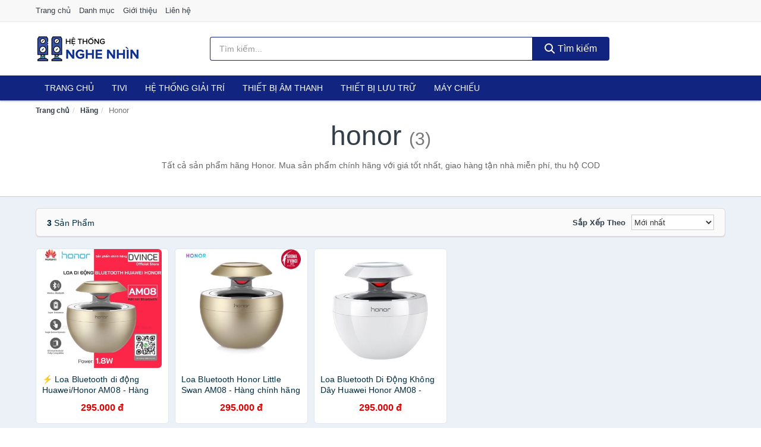

--- FILE ---
content_type: text/html; charset=UTF-8
request_url: https://hethongnghenhin.com/hang/honor/
body_size: 6352
content:
<!DOCTYPE html><html lang="vi"><head prefix="og: http://ogp.me/ns# fb: http://ogp.me/ns/fb# article: http://ogp.me/ns/article#"><meta charset="utf-8"><!--[if IE]><meta http-equiv='X-UA-Compatible' content='IE=edge,chrome=1'><![endif]--><meta name="viewport" content="width=device-width,minimum-scale=1,initial-scale=1"><title>Hãng: Honor (có tất cả 3 sản phẩm) | HeThongNgheNhin.com</title><meta name="description" content="Tất cả sản phẩm hãng Honor. Mua sản phẩm chính hãng với giá tốt nhất, giao hàng tận nhà miễn phí, thu hộ COD"><meta name="keywords" content="Honor"><meta name="robots" content="noodp"/><meta itemprop="name" content="Hãng: Honor (có tất cả 3 sản phẩm) | HeThongNgheNhin.com"><meta itemprop="description" content="Tất cả sản phẩm hãng Honor. Mua sản phẩm chính hãng với giá tốt nhất, giao hàng tận nhà miễn phí, thu hộ COD"><meta itemprop="image" content="https://c.mgg.vn/d/hethongnghenhin.com/img/logo.jpg"><meta name="twitter:card" content="summary"><meta name="twitter:site" content="HeThongNgheNhin.com"><meta name="twitter:title" content="Hãng: Honor (có tất cả 3 sản phẩm) | HeThongNgheNhin.com"><meta name="twitter:description" content="Tất cả sản phẩm hãng Honor. Mua sản phẩm chính hãng với giá tốt nhất, giao hàng tận nhà miễn phí, thu hộ COD"><meta name="twitter:creator" content="@HeThongNgheNhin"><meta name="twitter:image" content="https://c.mgg.vn/d/hethongnghenhin.com/img/logo.jpg"><meta property="og:title" content="Hãng: Honor (có tất cả 3 sản phẩm) | HeThongNgheNhin.com" /><meta property="og:type" content="website" /><meta property="og:url" content="https://hethongnghenhin.com/hang/honor/" /><meta property="og:image" content="https://c.mgg.vn/d/hethongnghenhin.com/img/logo.jpg" /><meta property="og:description" content="Tất cả sản phẩm hãng Honor. Mua sản phẩm chính hãng với giá tốt nhất, giao hàng tận nhà miễn phí, thu hộ COD" /><meta property="og:locale" content="vi_VN" /><meta property="og:site_name" content="Hệ Thống Nghe Nhìn" /><meta property="fb:app_id" content="2465953073683157"/><link rel="canonical" href="https://hethongnghenhin.com/hang/honor/" /><link rel="apple-touch-icon" sizes="180x180" href="https://c.mgg.vn/d/hethongnghenhin.com/img/icons/apple-touch-icon.png"><link rel="icon" type="image/png" sizes="32x32" href="https://c.mgg.vn/d/hethongnghenhin.com/img/icons/favicon-32x32.png"><link rel="icon" type="image/png" sizes="16x16" href="https://c.mgg.vn/d/hethongnghenhin.com/img/icons/favicon-16x16.png"><link rel="manifest" href="https://hethongnghenhin.com/webmanifest.json"><link rel="mask-icon" href="https://c.mgg.vn/d/hethongnghenhin.com/img/icons/safari-pinned-tab.svg" color="#11247f"><link rel="shortcut icon" href="/favicon.ico"><meta name="apple-mobile-web-app-title" content="Hệ Thống Nghe Nhìn"><meta name="application-name" content="Hệ Thống Nghe Nhìn"><meta name="msapplication-TileColor" content="#11247f"><meta name="msapplication-TileImage" content="https://c.mgg.vn/d/hethongnghenhin.com/img/icons/mstile-144x144.png"><meta name="msapplication-config" content="https://c.mgg.vn/d/hethongnghenhin.com/img/icons/browserconfig.xml"><meta name="theme-color" content="#11247f"><style type="text/css">html{font-family:-apple-system,BlinkMacSystemFont,"Segoe UI",Roboto,"Helvetica Neue",Arial,"Noto Sans",sans-serif,"Apple Color Emoji","Segoe UI Emoji","Segoe UI Symbol","Noto Color Emoji";-webkit-text-size-adjust:100%;-ms-text-size-adjust:100%}body{margin:0}article,aside,details,figcaption,figure,footer,header,hgroup,main,menu,nav,section,summary{display:block}audio,canvas,progress,video{display:inline-block;vertical-align:baseline}audio:not([controls]){display:none;height:0}[hidden],template{display:none}a{background-color:transparent}a:active,a:hover{outline:0}abbr[title]{border-bottom:1px dotted}b,strong{font-weight:600}dfn{font-style:italic}h1{margin:.67em 0;font-size:2em}mark{color:#000;background:#ff0}small{font-size:80%}sub,sup{position:relative;font-size:75%;line-height:0;vertical-align:baseline}sup{top:-.5em}sub{bottom:-.25em}img{border:0}svg:not(:root){overflow:hidden}figure{margin:1em 40px}hr{height:0;-webkit-box-sizing:content-box;-moz-box-sizing:content-box;box-sizing:content-box}pre{overflow:auto}code,kbd,pre,samp{font-family:monospace,monospace;font-size:1em}button,input,optgroup,select,textarea{margin:0;font:inherit;color:inherit}button{overflow:visible}button,select{text-transform:none}button,html input[type=button],input[type=reset],input[type=submit]{-webkit-appearance:button;cursor:pointer}button[disabled],html input[disabled]{cursor:default}button::-moz-focus-inner,input::-moz-focus-inner{padding:0;border:0}input{line-height:normal}input[type=checkbox],input[type=radio]{-webkit-box-sizing:border-box;-moz-box-sizing:border-box;box-sizing:border-box;padding:0}input[type=number]::-webkit-inner-spin-button,input[type=number]::-webkit-outer-spin-button{height:auto}input[type=search]{-webkit-box-sizing:content-box;-moz-box-sizing:content-box;box-sizing:content-box;-webkit-appearance:textfield}input[type=search]::-webkit-search-cancel-button,input[type=search]::-webkit-search-decoration{-webkit-appearance:none}fieldset{padding:.35em .625em .75em;margin:0 2px;border:1px solid silver}legend{padding:0;border:0}textarea{overflow:auto}optgroup{font-weight:600}table{border-spacing:0;border-collapse:collapse}td,th{padding:0}</style><link href="https://c.mgg.vn/d/hethongnghenhin.com/css/s1.css" rel="stylesheet"><!--[if lt IE 9]><script src="https://oss.maxcdn.com/html5shiv/3.7.3/html5shiv.min.js"></script><script src="https://oss.maxcdn.com/respond/1.4.2/respond.min.js"></script><![endif]--><script src="https://cdn.onesignal.com/sdks/OneSignalSDK.js" async=""></script><script>var OneSignal = window.OneSignal || [];OneSignal.push(function() {OneSignal.init({appId: "ed5b7419-7c7c-4cc6-9399-c9d71f494301"});});</script></head><body itemscope="" itemtype="http://schema.org/WebPage"><div id="header-top"><header itemscope="" itemtype="http://schema.org/WPHeader"><div id="top-header" class="hidden-xs"><div class="container"><div class="row"><div class="col-sm-12"><a href="https://hethongnghenhin.com/" title="Trang chủ">Trang chủ</a> <a href="https://hethongnghenhin.com/danh-muc/" title="Danh mục">Danh mục</a> <a href="https://hethongnghenhin.com/p/gioi-thieu.html" title="Giới thiệu">Giới thiệu</a> <a href="https://hethongnghenhin.com/p/lien-he.html" title="Liên hệ">Liên hệ</a></div></div></div></div><div id="main-header"><div class="container"><div class="row"><div class="col-xs-12 col-sm-4 col-md-3"><button type="button" class="visible-xs bnam-menu is-closed" data-toggle="offcanvas" aria-label="Menu"><span class="hamb-top"></span><span class="hamb-middle"></span><span class="hamb-bottom"></span></button><a href="https://hethongnghenhin.com/" class="logo" itemprop="headline" title="HeThongNgheNhin.com"><img data-original="https://c.mgg.vn/d/hethongnghenhin.com/img/logo_header.jpg" class="lazy" alt="Hệ Thống Nghe Nhìn" src="[data-uri]" width="auto" height="auto"><noscript><img src="https://c.mgg.vn/d/hethongnghenhin.com/img/logo_header.jpg" alt="Hệ Thống Nghe Nhìn" srcset="https://c.mgg.vn/d/hethongnghenhin.com/img/logo_header@2x.jpg 2x"></noscript><span class="hidden" itemprop="description">Hệ Thống Nghe Nhìn</span></a></div><div id="header-search" class="hidden-xs col-sm-8 col-md-7"><form method="GET" action="https://hethongnghenhin.com/" itemprop="potentialAction" itemscope="" itemtype="http://schema.org/SearchAction"><meta itemprop="target" content="https://hethongnghenhin.com/?s={s}"><div class="input-group form"><input type="text" name="s" class="form-control" placeholder="Tìm kiếm..." aria-label="Tìm kiếm hãng" value="" id="search-top"><span class="input-group-btn"><button class="btn btn-search-top" type="submit"><span class="s-icon"><span class="s-icon-circle"></span><span class="s-icon-rectangle"></span></span> Tìm kiếm</button></span></div></form></div></div></div></div></header></div><div id="search-mobi" class="container visible-xs"><div class="row"><div class="col-xs-12"><form method="GET" action="https://hethongnghenhin.com/"><div class="input-group form"><input name="s" class="search-top form-control" placeholder="Tìm kiếm..." value="" type="text" aria-label="Tìm kiếm hãng"><span class="input-group-btn"><button class="btn btn-danger btn-search-top" type="submit">Tìm kiếm</button></span></div></form></div></div></div><div id="header-nav"><div class="container"><nav id="main-nav" itemscope itemtype="http://schema.org/SiteNavigationElement" aria-label="Main navigation"><ul class="menu"><li><a href="https://hethongnghenhin.com/" title="Trang chủ">Trang chủ</a></li><li class="dropdown o-col"><a href="https://hethongnghenhin.com/tivi-5460/" title="Tivi">Tivi</a><ul class="dropdown-menu"><li><a href="https://hethongnghenhin.com/tivi-cao-cap-13345/" title="Tivi cao cấp">Tivi cao cấp</a></li><li><a href="https://hethongnghenhin.com/smart-tivi-android-tivi-4684/" title="Smart Tivi - Android Tivi">Smart Tivi - Android Tivi</a></li><li><a href="https://hethongnghenhin.com/internet-tivi-11969/" title="Internet Tivi">Internet Tivi</a></li><li><a href="https://hethongnghenhin.com/tivi-4k-6725/" title="Tivi 4K">Tivi 4K</a></li><li><a href="https://hethongnghenhin.com/tivi-thuong-led-4681/" title="Tivi thường (LED)">Tivi thường (LED)</a></li><li><a href="https://hethongnghenhin.com/tivi-oled-8048/" title="Tivi OLED">Tivi OLED</a></li><li><a href="https://hethongnghenhin.com/tivi-qled-9395/" title="Tivi QLED">Tivi QLED</a></li></ul></li><li class="dropdown"><a href="https://hethongnghenhin.com/he-thong-giai-tri-27013/" title="Hệ thống giải trí">Hệ thống giải trí</a><ul class="dropdown-menu"><li><a href="https://hethongnghenhin.com/android-tv-box-smart-box-7519/" title="Android TV Box, Smart Box">Android TV Box, Smart Box</a></li><li><a href="https://hethongnghenhin.com/thiet-bi-phat-streaming-29303/" title="Thiết bị phát Streaming">Thiết bị phát Streaming</a></li><li><a href="https://hethongnghenhin.com/loa-7520/" title="Loa">Loa</a></li><li><a href="https://hethongnghenhin.com/dan-am-thanh-5411/" title="Dàn âm thanh">Dàn âm thanh</a></li><li><a href="https://hethongnghenhin.com/receivers-amplifier-mixer-7524/" title="Receivers, Amplifier, Mixer">Receivers, Amplifier, Mixer</a></li><li><a href="https://hethongnghenhin.com/bo-giai-ma-am-thanh-dac-29317/" title="Bộ giải mã âm thanh DAC">Bộ giải mã âm thanh DAC</a></li><li><a href="https://hethongnghenhin.com/micro-karaoke-san-khau-27097/" title="Micro Karaoke - sân khấu">Micro Karaoke - sân khấu</a></li><li><a href="https://hethongnghenhin.com/dau-cd-dvd-karaoke-blu-ray-7522/" title="Đầu CD, DVD, karaoke, Blu-ray">Đầu CD, DVD, karaoke, Blu-ray</a></li><li><a href="https://hethongnghenhin.com/may-radio-cassette-7523/" title="Máy radio cassette">Máy radio cassette</a></li><li><a href="https://hethongnghenhin.com/phu-kien-tivi-7527/" title="Phụ kiện Tivi">Phụ kiện Tivi</a></li><li><a href="https://hethongnghenhin.com/phu-kien-am-thanh-8513/" title="Phụ kiện âm thanh">Phụ kiện âm thanh</a></li><li><a href="https://hethongnghenhin.com/cap-chuyen-doi-12741/" title="Cáp chuyển đổi">Cáp chuyển đổi</a></li></ul></li><li class="dropdown o-col"><a href="https://hethongnghenhin.com/thiet-bi-am-thanh-8660/" title="Thiết bị âm thanh">Thiết bị âm thanh</a><ul class="dropdown-menu"><li><a href="https://hethongnghenhin.com/tai-nghe-co-day-2249/" title="Tai nghe có dây">Tai nghe có dây</a></li><li><a href="https://hethongnghenhin.com/tai-nghe-bluetooth-2256/" title="Tai nghe bluetooth">Tai nghe bluetooth</a></li><li><a href="https://hethongnghenhin.com/loa-nghe-nhac-2250/" title="Loa nghe nhạc">Loa nghe nhạc</a></li><li><a href="https://hethongnghenhin.com/micro-29087/" title="Micro">Micro</a></li><li><a href="https://hethongnghenhin.com/dac-va-amplifier-di-dong-20615/" title="DAC và Amplifier di động">DAC và Amplifier di động</a></li><li><a href="https://hethongnghenhin.com/may-thu-va-may-phat-am-thanh-29101/" title="Máy thu và máy phát âm thanh">Máy thu và máy phát âm thanh</a></li><li><a href="https://hethongnghenhin.com/phu-kien-am-thanh-30819/" title="Phụ kiện âm thanh">Phụ kiện âm thanh</a></li></ul></li><li class="dropdown o-col"><a href="https://hethongnghenhin.com/thiet-bi-luu-tru-8505/" title="Thiết bị lưu trữ">Thiết bị lưu trữ</a><ul class="dropdown-menu"><li><a href="https://hethongnghenhin.com/usb-luu-tru-2273/" title="USB">USB</a></li><li><a href="https://hethongnghenhin.com/dia-trang-bang-cuon-29283/" title="Đĩa trắng - Băng cuộn">Đĩa trắng - Băng cuộn</a></li><li><a href="https://hethongnghenhin.com/o-cung-di-dong-gan-ngoai-2272/" title="Ổ cứng di động">Ổ cứng di động</a></li><li><a href="https://hethongnghenhin.com/o-cung-gan-trong-29289/" title="Ổ cứng gắn trong">Ổ cứng gắn trong</a></li><li><a href="https://hethongnghenhin.com/thiet-bi-luu-tru-qua-mang-nas-5794/" title="Thiết bị lưu trữ qua mạng NAS">Thiết bị lưu trữ qua mạng NAS</a></li><li><a href="https://hethongnghenhin.com/case-o-cung-hop-dung-hdd-box-dock-o-cung-5795/" title="Case ổ cứng, hộp đựng HDD box, dock ổ cứng">Case ổ cứng, hộp đựng HDD box, dock ổ cứng</a></li></ul></li><li class="dropdown o-col"><a href="https://hethongnghenhin.com/may-chieu-3109/" title="Máy chiếu">Máy chiếu</a><ul class="dropdown-menu"><li><a href="https://hethongnghenhin.com/may-chieu-29397/" title="Máy chiếu">Máy chiếu</a></li><li><a href="https://hethongnghenhin.com/phu-kien-may-chieu-29405/" title="Phụ kiện máy chiếu">Phụ kiện máy chiếu</a></li><li><a href="https://hethongnghenhin.com/man-hinh-ghep-man-hinh-led-29447/" title="Màn hình ghép - Màn hình LED">Màn hình ghép - Màn hình LED</a></li></ul></li></ul></nav></div></div><div class="overlay"></div><script type="application/ld+json">{"@context":"http://schema.org","@type":"BreadcrumbList","itemListElement":[{"@type":"ListItem","position":1,"item":{"@id":"https://hethongnghenhin.com/","name":"Hệ Thống Nghe Nhìn"}},{"@type":"ListItem","position":2,"item":{"@id":"https://hethongnghenhin.com/hang/","name":"Hãng"}},{"@type":"ListItem","position":3,"item":{"@id":"https://hethongnghenhin.com/hang/honor/","name":"Honor"}}]}</script><div id="breadcrumb"><div class="container"><ol class="breadcrumb"><li><a href="https://hethongnghenhin.com/" title="Trang chủ Hệ Thống Nghe Nhìn">Trang chủ</a></li><li><a href="https://hethongnghenhin.com/hang/" title="Hãng">Hãng</a></li><li class="active hidden-xs">Honor</li></ol></div></div><main><div id="main_head" class="box-shadow"><div class="container"><div class="row text-center"><h1 class="page-title">Honor <small>(3)</small></h1><div class="page-desc col-xs-12 col-xs-offset-0 col-sm-10 col-sm-offset-1 col-md-8 col-md-offset-2">Tất cả sản phẩm hãng Honor. Mua sản phẩm chính hãng với giá tốt nhất, giao hàng tận nhà miễn phí, thu hộ COD</div></div></div></div><div id="main" class="container"><div class="row"><div id="bn_r" class="col-xs-12"><section class="product-box"><div id="product_filter" class="box-shadow"><div id="box_count_product"><strong>3</strong> sản phẩm</div><div class="box_filter pull-right"><form class="form-inline" method="GET"><label>Sắp xếp theo </label><select class="form-control" name="sap-xep" aria-label="Sắp xếp"><option value="moi-nhat">Mới nhất</option><option value="gia-tang">Giá từ thấp đến cao</option><option value="gia-giam">Giá từ cao đến thấp</option></select></form></div></div><div class="product-list row"><div class="col-xs-6 col-sm-3 col-md-15 ip"><a href="https://hethongnghenhin.com/loa-bluetooth-di-dong-huawei-nsh6316786889.html" title="⚡️ Loa Bluetooth di động Huawei/Honor AM08 - Hàng chính hãng | DVINCE Store"><div><img src="https://c.mgg.vn/d/hethongnghenhin.com/img/no-pro.jpg" alt="img"><img data-original="https://cf.shopee.vn/file/c56607ecb2a0dac31825fab16a8f2e87_tn" class="lazy bn-abg" src="https://c.mgg.vn/d/hethongnghenhin.com/img/no-pro.jpg" alt="⚡️ Loa Bluetooth di động Huawei/Honor AM08 - Hàng chính hãng | DVINCE Store"><noscript><img src="https://cf.shopee.vn/file/c56607ecb2a0dac31825fab16a8f2e87_tn"></noscript></div><span>⚡️ Loa Bluetooth di động Huawei/Honor AM08 - Hàng chính hãng | DVINCE Store</span><span>295.000 đ</span></a></div><div class="col-xs-6 col-sm-3 col-md-15 ip"><a href="https://hethongnghenhin.com/loa-bluetooth-honor-little-swan-nsh3630410409.html" title="Loa Bluetooth Honor Little Swan AM08 - Hàng chính hãng | DVINCE Store"><div><img src="https://c.mgg.vn/d/hethongnghenhin.com/img/no-pro.jpg" alt="img"><img data-original="https://cf.shopee.vn/file/300b6786f162693eece238d4dc708cef_tn" class="lazy bn-abg" src="https://c.mgg.vn/d/hethongnghenhin.com/img/no-pro.jpg" alt="Loa Bluetooth Honor Little Swan AM08 - Hàng chính hãng | DVINCE Store"><noscript><img src="https://cf.shopee.vn/file/300b6786f162693eece238d4dc708cef_tn"></noscript></div><span>Loa Bluetooth Honor Little Swan AM08 - Hàng chính hãng | DVINCE Store</span><span>295.000 đ</span></a></div><div class="col-xs-6 col-sm-3 col-md-15 ip"><a href="https://hethongnghenhin.com/loa-bluetooth-di-dong-khong-day-nsh4630321737.html" title="Loa Bluetooth Di Động Không Dây Huawei Honor AM08 - Hàng Chính Hãng | DVINCE Store"><div><img src="https://c.mgg.vn/d/hethongnghenhin.com/img/no-pro.jpg" alt="img"><img data-original="https://cf.shopee.vn/file/0b27d67db51e207a292bc6d9b3a989e7_tn" class="lazy bn-abg" src="https://c.mgg.vn/d/hethongnghenhin.com/img/no-pro.jpg" alt="Loa Bluetooth Di Động Không Dây Huawei Honor AM08 - Hàng Chính Hãng | DVINCE Store"><noscript><img src="https://cf.shopee.vn/file/0b27d67db51e207a292bc6d9b3a989e7_tn"></noscript></div><span>Loa Bluetooth Di Động Không Dây Huawei Honor AM08 - Hàng Chính Hãng | DVINCE Store</span><span>295.000 đ</span></a></div></div></section></div></div></div></main><footer id="footer"><div id="footer_main"><div class="container"><div class="row"><div class="col-xs-12 col-sm-8 col-md-5"><a class="footer-logo" href="https://hethongnghenhin.com/" title="Hệ Thống Nghe Nhìn"><img data-original="https://c.mgg.vn/d/hethongnghenhin.com/img/logo_header.jpg" class="lazy" src="https://c.mgg.vn/d/hethongnghenhin.com/img/no-pro.jpg" alt="Hệ Thống Nghe Nhìn"><noscript><img src="https://c.mgg.vn/d/hethongnghenhin.com/img/logo_header.jpg" alt="Hệ Thống Nghe Nhìn"></noscript></a><p>HeThongNgheNhin.com chuyên cung cấp thông tin giá cả các thiết bị nghe nhìn như Tivi, Hệ thống giải trí, Android TV Box, Loa, Streaming, Dàn âm thanh, Âm-li, DAC, Karaoke. Các thiết bị âm thanh, Tai nghe có dây, không dây, bluetooth, Loa, Micro, máy chiếu, màn chiếu... Thiết bị lưu trữ, USB, Đĩa, Thẻ nhớ, Ổ cứng di động HDD, SSD... Bằng khả năng sẵn có cùng sự nỗ lực không ngừng, chúng tôi đã tổng hợp hơn 280000 sản phẩm, giúp bạn có thể so sánh giá, tìm giá rẻ nhất trước khi mua. <strong>Chúng tôi không bán hàng.</strong></p></div><div class="col-xs-12 col-sm-5 col-md-2"><h4>Về Hệ Thống Nghe Nhìn</h4><ul><li><a href="https://hethongnghenhin.com/p/gioi-thieu.html" title="Giới thiệu">Giới thiệu</a></li><li><a href="https://hethongnghenhin.com/p/chinh-sach-bao-mat.html" title="Chính sách bảo mật">Chính sách bảo mật</a></li><li><a href="https://hethongnghenhin.com/p/dieu-khoan-su-dung.html" title="Điều khoản sử dụng">Điều khoản sử dụng</a></li><li><a href="https://hethongnghenhin.com/p/mien-tru-trach-nhiem.html" title="Miễn trừ trách nhiệm">Miễn trừ trách nhiệm</a></li><li><a href="https://hethongnghenhin.com/danh-muc/" title="Danh mục">Danh mục</a></li><li><a href="https://hethongnghenhin.com/hang/" title="Danh sách hãng">Danh sách hãng</a></li><li><a href="https://hethongnghenhin.com/cty/" title="Danh sách công ty">Danh sách công ty</a></li><li><a href="https://hethongnghenhin.com/tag/" title="Danh sách từ khóa">Danh sách từ khóa</a></li><li><a href="https://mgg.vn/ma-giam-gia/tiki-vn/" title="Mã giảm giá Tiki" target="_blank" rel="dofollow noopener">Mã giảm giá Tiki</a></li><li><a href="https://mgg.vn/ma-giam-gia/lazada/" title="Mã giảm giá Lazada" target="_blank" rel="dofollow noopener">Mã giảm giá Lazada</a></li><li><a href="https://mgg.vn/ma-giam-gia/shopee/" title="Mã giảm giá Shopee" target="_blank" rel="dofollow noopener">Mã giảm giá Shopee</a></li><li><a href="https://hethongnghenhin.com/p/lien-he.html" title="Liên hệ">Liên hệ</a></li></ul></div><div class="col-xs-12 col-sm-5 col-md-2"><h4>Chuyên mục</h4><ul><li><a href="https://hethongnghenhin.com/tivi-5460/" title="Tivi">Tivi</a></li><li><a href="https://hethongnghenhin.com/he-thong-giai-tri-27013/" title="Hệ thống giải trí">Hệ thống giải trí</a></li><li><a href="https://hethongnghenhin.com/thiet-bi-am-thanh-8660/" title="Thiết bị âm thanh">Thiết bị âm thanh</a></li><li><a href="https://hethongnghenhin.com/thiet-bi-luu-tru-8505/" title="Thiết bị lưu trữ">Thiết bị lưu trữ</a></li><li><a href="https://hethongnghenhin.com/may-chieu-3109/" title="Máy chiếu">Máy chiếu</a></li></ul></div><div class="col-xs-12 col-sm-6 col-md-3"><h4>Liên hệ</h4><ul><li>Địa chỉ: <strong>Hệ Thống Nghe Nhìn</strong> Điện Biên Phủ, Phường 6, Quận 3, Tp.HCM</li><li>Email: lienhe@hethongnghenhin.com</li></ul></div></div></div></div><div class="container"><div class="row"><p>Liên kết hữu ích: <a href="https://tygia.com.vn/" title="Tỷ giá" target="_blank" rel="dofollow noopener">Tỷ giá</a>, <a href="https://thefaceshop360.net/" title="The Face Shop 360" target="_blank" rel="dofollow noopener">The Face Shop 360</a>, <a href="https://giavang.org/" title="Giá Vàng" target="_blank" rel="dofollow noopener">Giá Vàng</a>, <a href="https://webgia.com/" title="Web Giá" target="_blank" rel="dofollow noopener">Web Giá</a>, <a href="https://giacoin.com/" title="GiaCoin.com" target="_blank" rel="dofollow noopener">Giá Coin</a></p></div></div><div class="container-fluid" id="footer_bottom"><div class="row"><div class="col-xs-12">© 2026 – <a href="https://hethongnghenhin.com/" title="HeThongNgheNhin.com">HeThongNgheNhin.com</a> - <a href="https://hethongnghenhin.com/" title="HeThongNgheNhin.com">Hệ Thống Nghe Nhìn</a>.</div></div></div></footer><script src="https://c.mgg.vn/d/a/j.js"></script><script type="text/javascript">$(document).ready(function(){$('.bnam-menu, .overlay').click(function(){if ($('#header-nav').hasClass('bmenu')) {$('#header-nav').removeClass('bmenu');$('.overlay').hide();$('.bnam-menu').removeClass('is-open').addClass('is-closed');} else {$('#header-nav').addClass('bmenu');$('.overlay').show();$('.bnam-menu').removeClass('is-closed').addClass('is-open');}});0<$("img.lazy").length&&$("img.lazy").lazyload({effect:"fadeIn",effectspeed:300});
});</script>
<script type="text/javascript">$(".pagination li[data-page='1']").addClass("active");$(".box_filter select").change(function(){$(".box_filter form").submit();});</script><script defer src="https://static.cloudflareinsights.com/beacon.min.js/vcd15cbe7772f49c399c6a5babf22c1241717689176015" integrity="sha512-ZpsOmlRQV6y907TI0dKBHq9Md29nnaEIPlkf84rnaERnq6zvWvPUqr2ft8M1aS28oN72PdrCzSjY4U6VaAw1EQ==" data-cf-beacon='{"version":"2024.11.0","token":"d7929e89791441a59d2c77874bc1e730","r":1,"server_timing":{"name":{"cfCacheStatus":true,"cfEdge":true,"cfExtPri":true,"cfL4":true,"cfOrigin":true,"cfSpeedBrain":true},"location_startswith":null}}' crossorigin="anonymous"></script>
</body></html>